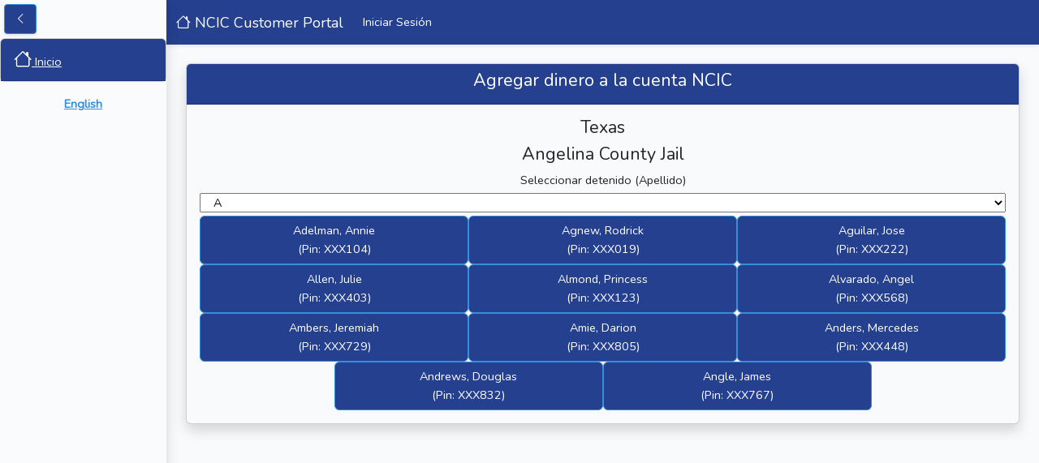

--- FILE ---
content_type: text/html; charset=UTF-8
request_url: https://cuenta.ncic.com/tx/angelina-county-jail/addfundsfacility
body_size: 23904
content:
<!DOCTYPE html>
<html lang="es">
<head>
    <meta charset="utf-8">
    <meta http-equiv="X-UA-Compatible" content="IE=edge">
    <meta name="viewport" content="width=device-width, initial-scale=1">
    <link rel="shortcut icon" href="/favicon.ico">
    <link rel="stylesheet" href="https://cdn.jsdelivr.net/npm/bootstrap-icons@1.9.1/font/bootstrap-icons.css">

    <!-- CSRF Token -->
    <meta name="csrf-token" content="pGYNgYJ7MBD8bFOg1od1cxcY5rN6qPuntubGdJ7g">
    
    <meta name="description" content="Add money to a NCIC Prepaid Collect Call Account to receive calls from Detainee from Angelina County Jail. Angelina County Jail is located at 2311 E LUFKIN AVE LUFKIN TX 75901-5129. Detainee Phone Account deposits available at select locations."> 
    
    <meta name="keywords" content="Angelina County Jail 2311 E LUFKIN AVELUFKIN TX 75901-5129 NCIC Calling Services,Detainee Calling,Detainee Phone,put money on phone for detainee,detainee calls from Jail,NCIC,NCIC Communications">
    
    
    <title>NCIC Customer Portal Angelina County Jail &gt; Detainee Phone Service | Collect Call &gt; NCIC Deposit</title>
    
    
    
    <meta property="og:title" content="NCIC Customer Portal">
    <meta property="og:url" content="https://cuenta.ncic.com/tx/angelina-county-jail/addfundsfacility">
    
    
    
    <script src="https://js.stripe.com/v3/"></script>
    

    <!-- Fonts -->
    

    <!-- Styles -->
    <link href="/css/app.css?id=15f4c3d774560830ff20d3bab3038d99" rel="stylesheet">
    </head>

<!-- Google tag (gtag.js) --> 
<script async src="https://www.googletagmanager.com/gtag/js?id=G-Y1S303VV0L"></script> 
<script> 
    window.dataLayer = window.dataLayer || []; 
    function gtag(){dataLayer.push(arguments);} 
    gtag('js', new Date()); 
    gtag('config', 'G-Y1S303VV0L'); 
</script>

<body>
    
        <div class="modal fade" id="paymentCreateModal" aria-hidden="true">
    <div class="modal-dialog" id="paymentCreateModalDialog" style="position: relative">
        <div class="modal-content">
            <div class="modal-header">
                    <div class="text-center col-12">
                        <h4 class="modal-title" id="accountConfirmation">Agregar fondos al número de teléfono.</h4>
                        
                    </div>
            </div>
            <div class="modal-body">
                    <div class="input-group flex-nowrap" role="group" aria-label="Payment Methods" id="paymethodRadio">
                        <input type="radio" class="btn-check" name="options" id="card" autocomplete="off" checked value="card">
                        <label class="btn btn-outline-secondary" for="card"><i class="bi bi-credit-card-fill"></i> Card</label>

                        

                        

                        <input type="radio" class="btn-check" name="options" id="googlePay" autocomplete="off" value="google">
                        <label class="btn btn-outline-secondary" for="googlePay"><i class="bi bi-google"></i> Google Pay</label>

                        <input type="radio" class="btn-check" name="options" id="applePay" autocomplete="off" value="apple">
                        <label class="btn btn-outline-secondary" for="applePay"><i class="bi bi-apple"></i> Apple Pay</label>
                    </div>
                    <div class="row" id="payAmountForm">
                        
                        <div class="form-group col-md-12 mb-2">
                            <label for="payAmount">Monto del pago: </label>
                            
                            <select class="form-control" id="payAmount">
                                <option value="10">$10</option>
                                <option value="15">$15</option>
                                <option value="20">$20</option>
                                <option value="25">$25</option>
                                <option value="50">$50</option>
                                <option value="100">$100</option>
                            </select>
                        </div>
                        
                    </div>
                <form class="needs-validation" id="createPaymentForm" novalidate>
                    <div class="container" id="exsistingMethod">
                                                    <label>No existen métodos de pago existentes:</label>
                                            </div>
                    <div class="form-group" id="newMethodGroup"
                                            hidden
                                        >
                        <label for="useNewMethod">Use New Method:</label>
                        <input type="checkbox" id="useNewMethod" onchange="showNewPayMethod()">
                    </div>
                    <div class="container" id="newPayMethod" style="display: none">
                        <hr>
                        <h5>Tarjeta de crédito:</h5>
                        <div class="row">
                            <div class="form-group col-md-8">
                                <label for="cardNum">Número de tarjeta: </label>
                                <input class="form-control" id="cardNum" onchange="setBrand()" maxlength="16" minlength="15" autocomplete="cc-number" required>
                                <div class="invalid-feedback">
                                    Please enter a valid card number.
                                </div>
                            </div>
                            <div class="form-group col-md-4">
                                <label for="cardBrand">Marca: </label>
                                <select class="form-control" id="cardBrand" disabled>
                                    <option value="3" title="Amex">American Express</option>
                                    <option value="4" title="Visa">Visa</option>
                                    <option value="5" title="MasterCard">MasterCard</option>
                                    <option value="6" title="Discover">Discover</option>
                                </select>
                            </div>
                        </div>
                        <div class="row">
                            <div class="form-group col-md-6 mb-1">
                                <label for="cardExp">Vencimiento: </label>
                                <input class="form-control" type="month" id="cardExp" autocomplete="cc=exp" required>
                                <div class="invalid-feedback">
                                    Por favor seleccione la fecha de vencimiento de la tarjeta.
                                </div>
                            </div>
                            <div class="form-group col-md-6">
                                <label for="cardCVV2">CVV2:
                                    <a href="#" data-bs-toggle="tooltip" title="Código de seguridad de tres o cuatro dígitos.">
                                        <i class="bi bi-info-circle"></i></a>
                                </label>
                                <input class="form-control" id="cardCVV2" autocomplete="cc-csc" required>
                                <div class="invalid-feedback">
                                    Ingrese el código de seguridad de 3 o 4 dígitos de la tarjeta.
                                </div>
                            </div>
                        </div>
                        <div class="row"
                        
                        >
                            <div class="form-group col-md-6">
                                <label for="cardSave">Recuerde esta información: </label>
                                <input type="checkbox" id="cardSave" 
                                                                >
                            </div>
                            <div class="form-group col-md-6">
                                <label for="cardDefault">¿Por defecto?</label>
                                <input type="checkbox" id="cardDefault" 
                                                                >
                            </div>
                        </div>
                    </div>
                </form>
                <form class="needs-validation" id="accountForm" novalidate>
                                        <hr style="margin-top: 0px;">
                    <div class="row">
                        <div class="form-group col-md-6">
                            <label for="cardFirstName">Nombre de pila: </label>
                            <input class="form-control" id="cardFirstName" value=""  autocomplete="given-name" required>
                            <div class="invalid-feedback">
                                Please provide your first name.
                            </div>
                        </div>
                        <div class="form-group col-md-6">
                            <label for="cardLastName">Apellido: </label>
                            <input class="form-control" id="cardLastName" value="" autocomplete="family-name" required>
                            <div class="invalid-feedback">
                                Please provide your last name.
                            </div>
                        </div>
                    </div>
                    <div class="form-group">
                        <label for="cardAddress1">Billing Address: </label>
                        <input class="form-control" id="cardAddress1" autocomplete="street-address" required>
                        <div class="invalid-feedback">
                            Please provide a valid billing address.
                        </div>
                    </div>
                    <div class="form-group">
                        
                        <input class="form-control" id="cardAddress2">
                    </div>
                    <div class="row">
                        <div class="form-group col-md-8">
                            <label for="cardCity">Ciudad: </label>
                            <input class="form-control" id="cardCity" required>
                            <div class="invalid-feedback">
                                Please provide a valid city.
                            </div>
                        </div>
                        <div class="form-group col-md-4">
                            <label for="cardState">Estado: </label>
                            <select class="form-control" id="cardState" autocomplete="address-level1" required>
                                                                    <option value="AL" title="AL"
                                                                                                                                                                    >
                                        Alabama (AL)
                                    </option>
                                                                    <option value="AK" title="AK"
                                                                                                                                                                    >
                                        Alaska (AK)
                                    </option>
                                                                    <option value="AZ" title="AZ"
                                                                                                                                                                    >
                                        Arizona (AZ)
                                    </option>
                                                                    <option value="AR" title="AR"
                                                                                                                                                                    >
                                        Arkansas (AR)
                                    </option>
                                                                    <option value="CA" title="CA"
                                                                                                                                                                    >
                                        California (CA)
                                    </option>
                                                                    <option value="CO" title="CO"
                                                                                                                                                                    >
                                        Colorado (CO)
                                    </option>
                                                                    <option value="CT" title="CT"
                                                                                                                                                                    >
                                        Connecticut (CT)
                                    </option>
                                                                    <option value="DE" title="DE"
                                                                                                                                                                    >
                                        Delaware (DE)
                                    </option>
                                                                    <option value="FL" title="FL"
                                                                                                                                                                    >
                                        Florida (FL)
                                    </option>
                                                                    <option value="GA" title="GA"
                                                                                                                                                                    >
                                        Georgia (GA)
                                    </option>
                                                                    <option value="HI" title="HI"
                                                                                                                                                                    >
                                        Hawaii (HI)
                                    </option>
                                                                    <option value="ID" title="ID"
                                                                                                                                                                    >
                                        Idaho (ID)
                                    </option>
                                                                    <option value="IL" title="IL"
                                                                                                                                                                    >
                                        Illinois (IL)
                                    </option>
                                                                    <option value="IN" title="IN"
                                                                                                                                                                    >
                                        Indiana (IN)
                                    </option>
                                                                    <option value="IA" title="IA"
                                                                                                                                                                    >
                                        Iowa (IA)
                                    </option>
                                                                    <option value="KS" title="KS"
                                                                                                                                                                    >
                                        Kansas (KS)
                                    </option>
                                                                    <option value="KY" title="KY"
                                                                                                                                                                    >
                                        Kentucky (KY)
                                    </option>
                                                                    <option value="LA" title="LA"
                                                                                                                                                                    >
                                        Louisiana (LA)
                                    </option>
                                                                    <option value="ME" title="ME"
                                                                                                                                                                    >
                                        Maine (ME)
                                    </option>
                                                                    <option value="MD" title="MD"
                                                                                                                                                                    >
                                        Maryland (MD)
                                    </option>
                                                                    <option value="MA" title="MA"
                                                                                                                                                                    >
                                        Massachusetts (MA)
                                    </option>
                                                                    <option value="MI" title="MI"
                                                                                                                                                                    >
                                        Michigan (MI)
                                    </option>
                                                                    <option value="MN" title="MN"
                                                                                                                                                                    >
                                        Minnesota (MN)
                                    </option>
                                                                    <option value="MS" title="MS"
                                                                                                                                                                    >
                                        Mississippi (MS)
                                    </option>
                                                                    <option value="MO" title="MO"
                                                                                                                                                                    >
                                        Missouri (MO)
                                    </option>
                                                                    <option value="MT" title="MT"
                                                                                                                                                                    >
                                        Montana (MT)
                                    </option>
                                                                    <option value="NE" title="NE"
                                                                                                                                                                    >
                                        Nebraska (NE)
                                    </option>
                                                                    <option value="NV" title="NV"
                                                                                                                                                                    >
                                        Nevada (NV)
                                    </option>
                                                                    <option value="NH" title="NH"
                                                                                                                                                                    >
                                        New Hampshire (NH)
                                    </option>
                                                                    <option value="NJ" title="NJ"
                                                                                                                                                                    >
                                        New Jersey (NJ)
                                    </option>
                                                                    <option value="NM" title="NM"
                                                                                                                                                                    >
                                        New Mexico (NM)
                                    </option>
                                                                    <option value="NY" title="NY"
                                                                                                                                                                    >
                                        New York (NY)
                                    </option>
                                                                    <option value="NC" title="NC"
                                                                                                                                                                    >
                                        North Carolina (NC)
                                    </option>
                                                                    <option value="ND" title="ND"
                                                                                                                                                                    >
                                        North Dakota (ND)
                                    </option>
                                                                    <option value="OH" title="OH"
                                                                                                                                                                    >
                                        Ohio (OH)
                                    </option>
                                                                    <option value="OK" title="OK"
                                                                                                                                                                    >
                                        Oklahoma (OK)
                                    </option>
                                                                    <option value="OR" title="OR"
                                                                                                                                                                    >
                                        Oregon (OR)
                                    </option>
                                                                    <option value="PA" title="PA"
                                                                                                                                                                    >
                                        Pennsylvania (PA)
                                    </option>
                                                                    <option value="PR" title="PR"
                                                                                                                                                                    >
                                        Puerto Rico (PR)
                                    </option>
                                                                    <option value="RI" title="RI"
                                                                                                                                                                    >
                                        Rhode Island (RI)
                                    </option>
                                                                    <option value="SC" title="SC"
                                                                                                                                                                    >
                                        South Carolina (SC)
                                    </option>
                                                                    <option value="SD" title="SD"
                                                                                                                                                                    >
                                        South Dakota (SD)
                                    </option>
                                                                    <option value="TN" title="TN"
                                                                                                                                                                    >
                                        Tennessee (TN)
                                    </option>
                                                                    <option value="TX" title="TX"
                                                                                                                                    selected
                                                                                                                            >
                                        Texas (TX)
                                    </option>
                                                                    <option value="UT" title="UT"
                                                                                                                                                                    >
                                        Utah (UT)
                                    </option>
                                                                    <option value="VT" title="VT"
                                                                                                                                                                    >
                                        Vermont (VT)
                                    </option>
                                                                    <option value="VA" title="VA"
                                                                                                                                                                    >
                                        Virginia (VA)
                                    </option>
                                                                    <option value="WA" title="WA"
                                                                                                                                                                    >
                                        Washington (WA)
                                    </option>
                                                                    <option value="WV" title="WV"
                                                                                                                                                                    >
                                        West Virginia (WV)
                                    </option>
                                                                    <option value="WI" title="WI"
                                                                                                                                                                    >
                                        Wisconsin (WI)
                                    </option>
                                                                    <option value="WY" title="WY"
                                                                                                                                                                    >
                                        Wyoming (WY)
                                    </option>
                                                            </select>
                            <div class="invalid-feedback">
                                Please provide a valid state.
                            </div>
                        </div>
                    </div>
                    <div class="row">
                        <div class="form-group col-md-8">
                            <label for="cardZip">Código Postal</label>
                            <input class="form-control" id="cardZip" autocomplete="postal-code" required>
                            <div class="invalid-feedback">
                                Proporcione un código postal válido.
                            </div>
                        </div>
                        <div class="form-group col-md-4">
                            <label for="cardCountry">País: </label>
                            <select class="form-control" id="cardCountry" onchange="loadStates()" autocomplete="country" required>
                                                                    <option value="AF" title="AF"
                                                                                                                                                                    >
                                        Afghanistan (AF)
                                    </option>
                                                                    <option value="AL" title="AL"
                                                                                                                                                                    >
                                        Albania (AL)
                                    </option>
                                                                    <option value="DZ" title="DZ"
                                                                                                                                                                    >
                                        Algeria (DZ)
                                    </option>
                                                                    <option value="AS" title="AS"
                                                                                                                                                                    >
                                        American Samoa (AS)
                                    </option>
                                                                    <option value="AD" title="AD"
                                                                                                                                                                    >
                                        Andorra (AD)
                                    </option>
                                                                    <option value="AO" title="AO"
                                                                                                                                                                    >
                                        Angola (AO)
                                    </option>
                                                                    <option value="AI" title="AI"
                                                                                                                                                                    >
                                        Anguilla (AI)
                                    </option>
                                                                    <option value="AQ" title="AQ"
                                                                                                                                                                    >
                                        Antarctica (AQ)
                                    </option>
                                                                    <option value="AG" title="AG"
                                                                                                                                                                    >
                                        Antigua and Barbuda (AG)
                                    </option>
                                                                    <option value="AR" title="AR"
                                                                                                                                                                    >
                                        Argentina (AR)
                                    </option>
                                                                    <option value="AM" title="AM"
                                                                                                                                                                    >
                                        Armenia (AM)
                                    </option>
                                                                    <option value="AW" title="AW"
                                                                                                                                                                    >
                                        Aruba (AW)
                                    </option>
                                                                    <option value="AU" title="AU"
                                                                                                                                                                    >
                                        Australia (AU)
                                    </option>
                                                                    <option value="AT" title="AT"
                                                                                                                                                                    >
                                        Austria (AT)
                                    </option>
                                                                    <option value="AZ" title="AZ"
                                                                                                                                                                    >
                                        Azerbaijan (AZ)
                                    </option>
                                                                    <option value="BS" title="BS"
                                                                                                                                                                    >
                                        Bahamas (BS)
                                    </option>
                                                                    <option value="BH" title="BH"
                                                                                                                                                                    >
                                        Bahrain (BH)
                                    </option>
                                                                    <option value="BD" title="BD"
                                                                                                                                                                    >
                                        Bangladesh (BD)
                                    </option>
                                                                    <option value="BB" title="BB"
                                                                                                                                                                    >
                                        Barbados (BB)
                                    </option>
                                                                    <option value="BY" title="BY"
                                                                                                                                                                    >
                                        Belarus (BY)
                                    </option>
                                                                    <option value="BE" title="BE"
                                                                                                                                                                    >
                                        Belgium (BE)
                                    </option>
                                                                    <option value="BZ" title="BZ"
                                                                                                                                                                    >
                                        Belize (BZ)
                                    </option>
                                                                    <option value="BJ" title="BJ"
                                                                                                                                                                    >
                                        Benin (BJ)
                                    </option>
                                                                    <option value="BM" title="BM"
                                                                                                                                                                    >
                                        Bermuda (BM)
                                    </option>
                                                                    <option value="BT" title="BT"
                                                                                                                                                                    >
                                        Bhutan (BT)
                                    </option>
                                                                    <option value="BO" title="BO"
                                                                                                                                                                    >
                                        Bolivia (BO)
                                    </option>
                                                                    <option value="BA" title="BA"
                                                                                                                                                                    >
                                        Bosnia and Herzegovina (BA)
                                    </option>
                                                                    <option value="BW" title="BW"
                                                                                                                                                                    >
                                        Botswana (BW)
                                    </option>
                                                                    <option value="BV" title="BV"
                                                                                                                                                                    >
                                        Bouvet Island (BV)
                                    </option>
                                                                    <option value="BR" title="BR"
                                                                                                                                                                    >
                                        Brazil (BR)
                                    </option>
                                                                    <option value="IO" title="IO"
                                                                                                                                                                    >
                                        British Indian Ocean Territory (IO)
                                    </option>
                                                                    <option value="BN" title="BN"
                                                                                                                                                                    >
                                        Brunei Darussalam (BN)
                                    </option>
                                                                    <option value="BG" title="BG"
                                                                                                                                                                    >
                                        Bulgaria (BG)
                                    </option>
                                                                    <option value="BF" title="BF"
                                                                                                                                                                    >
                                        Burkina Faso (BF)
                                    </option>
                                                                    <option value="BI" title="BI"
                                                                                                                                                                    >
                                        Burundi (BI)
                                    </option>
                                                                    <option value="KH" title="KH"
                                                                                                                                                                    >
                                        Cambodia (KH)
                                    </option>
                                                                    <option value="CM" title="CM"
                                                                                                                                                                    >
                                        Cameroon (CM)
                                    </option>
                                                                    <option value="CA" title="CA"
                                                                                                                                                                    >
                                        Canada (CA)
                                    </option>
                                                                    <option value="CV" title="CV"
                                                                                                                                                                    >
                                        Cape Verde (CV)
                                    </option>
                                                                    <option value="KY" title="KY"
                                                                                                                                                                    >
                                        Cayman Islands (KY)
                                    </option>
                                                                    <option value="CF" title="CF"
                                                                                                                                                                    >
                                        Central African Republic (CF)
                                    </option>
                                                                    <option value="TD" title="TD"
                                                                                                                                                                    >
                                        Chad (TD)
                                    </option>
                                                                    <option value="CL" title="CL"
                                                                                                                                                                    >
                                        Chile (CL)
                                    </option>
                                                                    <option value="CN" title="CN"
                                                                                                                                                                    >
                                        China (CN)
                                    </option>
                                                                    <option value="CX" title="CX"
                                                                                                                                                                    >
                                        Christmas Island (CX)
                                    </option>
                                                                    <option value="CC" title="CC"
                                                                                                                                                                    >
                                        Cocos (Keeling) Islands (CC)
                                    </option>
                                                                    <option value="CO" title="CO"
                                                                                                                                                                    >
                                        Colombia (CO)
                                    </option>
                                                                    <option value="KM" title="KM"
                                                                                                                                                                    >
                                        Comoros (KM)
                                    </option>
                                                                    <option value="CG" title="CG"
                                                                                                                                                                    >
                                        Congo (CG)
                                    </option>
                                                                    <option value="CD" title="CD"
                                                                                                                                                                    >
                                        Congo, the Democratic Republic of the (CD)
                                    </option>
                                                                    <option value="CK" title="CK"
                                                                                                                                                                    >
                                        Cook Islands (CK)
                                    </option>
                                                                    <option value="CR" title="CR"
                                                                                                                                                                    >
                                        Costa Rica (CR)
                                    </option>
                                                                    <option value="CI" title="CI"
                                                                                                                                                                    >
                                        Cote D&#039;Ivoire (CI)
                                    </option>
                                                                    <option value="HR" title="HR"
                                                                                                                                                                    >
                                        Croatia (HR)
                                    </option>
                                                                    <option value="CU" title="CU"
                                                                                                                                                                    >
                                        Cuba (CU)
                                    </option>
                                                                    <option value="CY" title="CY"
                                                                                                                                                                    >
                                        Cyprus (CY)
                                    </option>
                                                                    <option value="CZ" title="CZ"
                                                                                                                                                                    >
                                        Czech Republic (CZ)
                                    </option>
                                                                    <option value="DK" title="DK"
                                                                                                                                                                    >
                                        Denmark (DK)
                                    </option>
                                                                    <option value="DJ" title="DJ"
                                                                                                                                                                    >
                                        Djibouti (DJ)
                                    </option>
                                                                    <option value="DM" title="DM"
                                                                                                                                                                    >
                                        Dominica (DM)
                                    </option>
                                                                    <option value="DO" title="DO"
                                                                                                                                                                    >
                                        Dominican Republic (DO)
                                    </option>
                                                                    <option value="EC" title="EC"
                                                                                                                                                                    >
                                        Ecuador (EC)
                                    </option>
                                                                    <option value="EG" title="EG"
                                                                                                                                                                    >
                                        Egypt (EG)
                                    </option>
                                                                    <option value="SV" title="SV"
                                                                                                                                                                    >
                                        El Salvador (SV)
                                    </option>
                                                                    <option value="GQ" title="GQ"
                                                                                                                                                                    >
                                        Equatorial Guinea (GQ)
                                    </option>
                                                                    <option value="ER" title="ER"
                                                                                                                                                                    >
                                        Eritrea (ER)
                                    </option>
                                                                    <option value="EE" title="EE"
                                                                                                                                                                    >
                                        Estonia (EE)
                                    </option>
                                                                    <option value="ET" title="ET"
                                                                                                                                                                    >
                                        Ethiopia (ET)
                                    </option>
                                                                    <option value="FK" title="FK"
                                                                                                                                                                    >
                                        Falkland Islands (Malvinas) (FK)
                                    </option>
                                                                    <option value="FO" title="FO"
                                                                                                                                                                    >
                                        Faroe Islands (FO)
                                    </option>
                                                                    <option value="FJ" title="FJ"
                                                                                                                                                                    >
                                        Fiji (FJ)
                                    </option>
                                                                    <option value="FI" title="FI"
                                                                                                                                                                    >
                                        Finland (FI)
                                    </option>
                                                                    <option value="FR" title="FR"
                                                                                                                                                                    >
                                        France (FR)
                                    </option>
                                                                    <option value="GF" title="GF"
                                                                                                                                                                    >
                                        French Guiana (GF)
                                    </option>
                                                                    <option value="PF" title="PF"
                                                                                                                                                                    >
                                        French Polynesia (PF)
                                    </option>
                                                                    <option value="TF" title="TF"
                                                                                                                                                                    >
                                        French Southern Territories (TF)
                                    </option>
                                                                    <option value="GA" title="GA"
                                                                                                                                                                    >
                                        Gabon (GA)
                                    </option>
                                                                    <option value="GM" title="GM"
                                                                                                                                                                    >
                                        Gambia (GM)
                                    </option>
                                                                    <option value="GE" title="GE"
                                                                                                                                                                    >
                                        Georgia (GE)
                                    </option>
                                                                    <option value="DE" title="DE"
                                                                                                                                                                    >
                                        Germany (DE)
                                    </option>
                                                                    <option value="GH" title="GH"
                                                                                                                                                                    >
                                        Ghana (GH)
                                    </option>
                                                                    <option value="GI" title="GI"
                                                                                                                                                                    >
                                        Gibraltar (GI)
                                    </option>
                                                                    <option value="GR" title="GR"
                                                                                                                                                                    >
                                        Greece (GR)
                                    </option>
                                                                    <option value="GL" title="GL"
                                                                                                                                                                    >
                                        Greenland (GL)
                                    </option>
                                                                    <option value="GD" title="GD"
                                                                                                                                                                    >
                                        Grenada (GD)
                                    </option>
                                                                    <option value="GP" title="GP"
                                                                                                                                                                    >
                                        Guadeloupe (GP)
                                    </option>
                                                                    <option value="GU" title="GU"
                                                                                                                                                                    >
                                        Guam (GU)
                                    </option>
                                                                    <option value="GT" title="GT"
                                                                                                                                                                    >
                                        Guatemala (GT)
                                    </option>
                                                                    <option value="GN" title="GN"
                                                                                                                                                                    >
                                        Guinea (GN)
                                    </option>
                                                                    <option value="GW" title="GW"
                                                                                                                                                                    >
                                        Guinea-Bissau (GW)
                                    </option>
                                                                    <option value="GY" title="GY"
                                                                                                                                                                    >
                                        Guyana (GY)
                                    </option>
                                                                    <option value="HT" title="HT"
                                                                                                                                                                    >
                                        Haiti (HT)
                                    </option>
                                                                    <option value="HM" title="HM"
                                                                                                                                                                    >
                                        Heard Island and Mcdonald Islands (HM)
                                    </option>
                                                                    <option value="VA" title="VA"
                                                                                                                                                                    >
                                        Holy See (Vatican City State) (VA)
                                    </option>
                                                                    <option value="HN" title="HN"
                                                                                                                                                                    >
                                        Honduras (HN)
                                    </option>
                                                                    <option value="HK" title="HK"
                                                                                                                                                                    >
                                        Hong Kong (HK)
                                    </option>
                                                                    <option value="HU" title="HU"
                                                                                                                                                                    >
                                        Hungary (HU)
                                    </option>
                                                                    <option value="IS" title="IS"
                                                                                                                                                                    >
                                        Iceland (IS)
                                    </option>
                                                                    <option value="IN" title="IN"
                                                                                                                                                                    >
                                        India (IN)
                                    </option>
                                                                    <option value="ID" title="ID"
                                                                                                                                                                    >
                                        Indonesia (ID)
                                    </option>
                                                                    <option value="IR" title="IR"
                                                                                                                                                                    >
                                        Iran, Islamic Republic of (IR)
                                    </option>
                                                                    <option value="IQ" title="IQ"
                                                                                                                                                                    >
                                        Iraq (IQ)
                                    </option>
                                                                    <option value="IE" title="IE"
                                                                                                                                                                    >
                                        Ireland (IE)
                                    </option>
                                                                    <option value="IL" title="IL"
                                                                                                                                                                    >
                                        Israel (IL)
                                    </option>
                                                                    <option value="IT" title="IT"
                                                                                                                                                                    >
                                        Italy (IT)
                                    </option>
                                                                    <option value="JM" title="JM"
                                                                                                                                                                    >
                                        Jamaica (JM)
                                    </option>
                                                                    <option value="JP" title="JP"
                                                                                                                                                                    >
                                        Japan (JP)
                                    </option>
                                                                    <option value="JO" title="JO"
                                                                                                                                                                    >
                                        Jordan (JO)
                                    </option>
                                                                    <option value="KZ" title="KZ"
                                                                                                                                                                    >
                                        Kazakhstan (KZ)
                                    </option>
                                                                    <option value="KE" title="KE"
                                                                                                                                                                    >
                                        Kenya (KE)
                                    </option>
                                                                    <option value="KI" title="KI"
                                                                                                                                                                    >
                                        Kiribati (KI)
                                    </option>
                                                                    <option value="KP" title="KP"
                                                                                                                                                                    >
                                        Korea, Democratic People&#039;s Republic of (KP)
                                    </option>
                                                                    <option value="KR" title="KR"
                                                                                                                                                                    >
                                        Korea, Republic of (KR)
                                    </option>
                                                                    <option value="KW" title="KW"
                                                                                                                                                                    >
                                        Kuwait (KW)
                                    </option>
                                                                    <option value="KG" title="KG"
                                                                                                                                                                    >
                                        Kyrgyzstan (KG)
                                    </option>
                                                                    <option value="LA" title="LA"
                                                                                                                                                                    >
                                        Lao People&#039;s Democratic Republic (LA)
                                    </option>
                                                                    <option value="LV" title="LV"
                                                                                                                                                                    >
                                        Latvia (LV)
                                    </option>
                                                                    <option value="LB" title="LB"
                                                                                                                                                                    >
                                        Lebanon (LB)
                                    </option>
                                                                    <option value="LS" title="LS"
                                                                                                                                                                    >
                                        Lesotho (LS)
                                    </option>
                                                                    <option value="LR" title="LR"
                                                                                                                                                                    >
                                        Liberia (LR)
                                    </option>
                                                                    <option value="LY" title="LY"
                                                                                                                                                                    >
                                        Libyan Arab Jamahiriya (LY)
                                    </option>
                                                                    <option value="LI" title="LI"
                                                                                                                                                                    >
                                        Liechtenstein (LI)
                                    </option>
                                                                    <option value="LT" title="LT"
                                                                                                                                                                    >
                                        Lithuania (LT)
                                    </option>
                                                                    <option value="LU" title="LU"
                                                                                                                                                                    >
                                        Luxembourg (LU)
                                    </option>
                                                                    <option value="MO" title="MO"
                                                                                                                                                                    >
                                        Macao (MO)
                                    </option>
                                                                    <option value="MK" title="MK"
                                                                                                                                                                    >
                                        North Macedonia (MK)
                                    </option>
                                                                    <option value="MG" title="MG"
                                                                                                                                                                    >
                                        Madagascar (MG)
                                    </option>
                                                                    <option value="MW" title="MW"
                                                                                                                                                                    >
                                        Malawi (MW)
                                    </option>
                                                                    <option value="MY" title="MY"
                                                                                                                                                                    >
                                        Malaysia (MY)
                                    </option>
                                                                    <option value="MV" title="MV"
                                                                                                                                                                    >
                                        Maldives (MV)
                                    </option>
                                                                    <option value="ML" title="ML"
                                                                                                                                                                    >
                                        Mali (ML)
                                    </option>
                                                                    <option value="MT" title="MT"
                                                                                                                                                                    >
                                        Malta (MT)
                                    </option>
                                                                    <option value="MH" title="MH"
                                                                                                                                                                    >
                                        Marshall Islands (MH)
                                    </option>
                                                                    <option value="MQ" title="MQ"
                                                                                                                                                                    >
                                        Martinique (MQ)
                                    </option>
                                                                    <option value="MR" title="MR"
                                                                                                                                                                    >
                                        Mauritania (MR)
                                    </option>
                                                                    <option value="MU" title="MU"
                                                                                                                                                                    >
                                        Mauritius (MU)
                                    </option>
                                                                    <option value="YT" title="YT"
                                                                                                                                                                    >
                                        Mayotte (YT)
                                    </option>
                                                                    <option value="MX" title="MX"
                                                                                                                                                                    >
                                        Mexico (MX)
                                    </option>
                                                                    <option value="FM" title="FM"
                                                                                                                                                                    >
                                        Micronesia, Federated States of (FM)
                                    </option>
                                                                    <option value="MD" title="MD"
                                                                                                                                                                    >
                                        Moldova, Republic of (MD)
                                    </option>
                                                                    <option value="MC" title="MC"
                                                                                                                                                                    >
                                        Monaco (MC)
                                    </option>
                                                                    <option value="MN" title="MN"
                                                                                                                                                                    >
                                        Mongolia (MN)
                                    </option>
                                                                    <option value="MS" title="MS"
                                                                                                                                                                    >
                                        Montserrat (MS)
                                    </option>
                                                                    <option value="MA" title="MA"
                                                                                                                                                                    >
                                        Morocco (MA)
                                    </option>
                                                                    <option value="MZ" title="MZ"
                                                                                                                                                                    >
                                        Mozambique (MZ)
                                    </option>
                                                                    <option value="MM" title="MM"
                                                                                                                                                                    >
                                        Myanmar (MM)
                                    </option>
                                                                    <option value="NA" title="NA"
                                                                                                                                                                    >
                                        Namibia (NA)
                                    </option>
                                                                    <option value="NR" title="NR"
                                                                                                                                                                    >
                                        Nauru (NR)
                                    </option>
                                                                    <option value="NP" title="NP"
                                                                                                                                                                    >
                                        Nepal (NP)
                                    </option>
                                                                    <option value="NL" title="NL"
                                                                                                                                                                    >
                                        Netherlands (NL)
                                    </option>
                                                                    <option value="AN" title="AN"
                                                                                                                                                                    >
                                        Netherlands Antilles (AN)
                                    </option>
                                                                    <option value="NC" title="NC"
                                                                                                                                                                    >
                                        New Caledonia (NC)
                                    </option>
                                                                    <option value="NZ" title="NZ"
                                                                                                                                                                    >
                                        New Zealand (NZ)
                                    </option>
                                                                    <option value="NI" title="NI"
                                                                                                                                                                    >
                                        Nicaragua (NI)
                                    </option>
                                                                    <option value="NE" title="NE"
                                                                                                                                                                    >
                                        Niger (NE)
                                    </option>
                                                                    <option value="NG" title="NG"
                                                                                                                                                                    >
                                        Nigeria (NG)
                                    </option>
                                                                    <option value="NU" title="NU"
                                                                                                                                                                    >
                                        Niue (NU)
                                    </option>
                                                                    <option value="NF" title="NF"
                                                                                                                                                                    >
                                        Norfolk Island (NF)
                                    </option>
                                                                    <option value="MP" title="MP"
                                                                                                                                                                    >
                                        Northern Mariana Islands (MP)
                                    </option>
                                                                    <option value="NO" title="NO"
                                                                                                                                                                    >
                                        Norway (NO)
                                    </option>
                                                                    <option value="OM" title="OM"
                                                                                                                                                                    >
                                        Oman (OM)
                                    </option>
                                                                    <option value="PK" title="PK"
                                                                                                                                                                    >
                                        Pakistan (PK)
                                    </option>
                                                                    <option value="PW" title="PW"
                                                                                                                                                                    >
                                        Palau (PW)
                                    </option>
                                                                    <option value="PS" title="PS"
                                                                                                                                                                    >
                                        Palestinian Territory, Occupied (PS)
                                    </option>
                                                                    <option value="PA" title="PA"
                                                                                                                                                                    >
                                        Panama (PA)
                                    </option>
                                                                    <option value="PG" title="PG"
                                                                                                                                                                    >
                                        Papua New Guinea (PG)
                                    </option>
                                                                    <option value="PY" title="PY"
                                                                                                                                                                    >
                                        Paraguay (PY)
                                    </option>
                                                                    <option value="PE" title="PE"
                                                                                                                                                                    >
                                        Peru (PE)
                                    </option>
                                                                    <option value="PH" title="PH"
                                                                                                                                                                    >
                                        Philippines (PH)
                                    </option>
                                                                    <option value="PN" title="PN"
                                                                                                                                                                    >
                                        Pitcairn (PN)
                                    </option>
                                                                    <option value="PL" title="PL"
                                                                                                                                                                    >
                                        Poland (PL)
                                    </option>
                                                                    <option value="PT" title="PT"
                                                                                                                                                                    >
                                        Portugal (PT)
                                    </option>
                                                                    <option value="QA" title="QA"
                                                                                                                                                                    >
                                        Qatar (QA)
                                    </option>
                                                                    <option value="RE" title="RE"
                                                                                                                                                                    >
                                        Reunion (RE)
                                    </option>
                                                                    <option value="RO" title="RO"
                                                                                                                                                                    >
                                        Romania (RO)
                                    </option>
                                                                    <option value="RU" title="RU"
                                                                                                                                                                    >
                                        Russian Federation (RU)
                                    </option>
                                                                    <option value="RW" title="RW"
                                                                                                                                                                    >
                                        Rwanda (RW)
                                    </option>
                                                                    <option value="SH" title="SH"
                                                                                                                                                                    >
                                        Saint Helena (SH)
                                    </option>
                                                                    <option value="KN" title="KN"
                                                                                                                                                                    >
                                        Saint Kitts and Nevis (KN)
                                    </option>
                                                                    <option value="LC" title="LC"
                                                                                                                                                                    >
                                        Saint Lucia (LC)
                                    </option>
                                                                    <option value="PM" title="PM"
                                                                                                                                                                    >
                                        Saint Pierre and Miquelon (PM)
                                    </option>
                                                                    <option value="VC" title="VC"
                                                                                                                                                                    >
                                        Saint Vincent and the Grenadines (VC)
                                    </option>
                                                                    <option value="WS" title="WS"
                                                                                                                                                                    >
                                        Samoa (WS)
                                    </option>
                                                                    <option value="SM" title="SM"
                                                                                                                                                                    >
                                        San Marino (SM)
                                    </option>
                                                                    <option value="ST" title="ST"
                                                                                                                                                                    >
                                        Sao Tome and Principe (ST)
                                    </option>
                                                                    <option value="SA" title="SA"
                                                                                                                                                                    >
                                        Saudi Arabia (SA)
                                    </option>
                                                                    <option value="SN" title="SN"
                                                                                                                                                                    >
                                        Senegal (SN)
                                    </option>
                                                                    <option value="RS" title="RS"
                                                                                                                                                                    >
                                        Serbia (RS)
                                    </option>
                                                                    <option value="SC" title="SC"
                                                                                                                                                                    >
                                        Seychelles (SC)
                                    </option>
                                                                    <option value="SL" title="SL"
                                                                                                                                                                    >
                                        Sierra Leone (SL)
                                    </option>
                                                                    <option value="SG" title="SG"
                                                                                                                                                                    >
                                        Singapore (SG)
                                    </option>
                                                                    <option value="SK" title="SK"
                                                                                                                                                                    >
                                        Slovakia (SK)
                                    </option>
                                                                    <option value="SI" title="SI"
                                                                                                                                                                    >
                                        Slovenia (SI)
                                    </option>
                                                                    <option value="SB" title="SB"
                                                                                                                                                                    >
                                        Solomon Islands (SB)
                                    </option>
                                                                    <option value="SO" title="SO"
                                                                                                                                                                    >
                                        Somalia (SO)
                                    </option>
                                                                    <option value="ZA" title="ZA"
                                                                                                                                                                    >
                                        South Africa (ZA)
                                    </option>
                                                                    <option value="GS" title="GS"
                                                                                                                                                                    >
                                        South Georgia and the South Sandwich Islands (GS)
                                    </option>
                                                                    <option value="ES" title="ES"
                                                                                                                                                                    >
                                        Spain (ES)
                                    </option>
                                                                    <option value="LK" title="LK"
                                                                                                                                                                    >
                                        Sri Lanka (LK)
                                    </option>
                                                                    <option value="SD" title="SD"
                                                                                                                                                                    >
                                        Sudan (SD)
                                    </option>
                                                                    <option value="SR" title="SR"
                                                                                                                                                                    >
                                        Suriname (SR)
                                    </option>
                                                                    <option value="SJ" title="SJ"
                                                                                                                                                                    >
                                        Svalbard and Jan Mayen (SJ)
                                    </option>
                                                                    <option value="SZ" title="SZ"
                                                                                                                                                                    >
                                        Swaziland (SZ)
                                    </option>
                                                                    <option value="SE" title="SE"
                                                                                                                                                                    >
                                        Sweden (SE)
                                    </option>
                                                                    <option value="CH" title="CH"
                                                                                                                                                                    >
                                        Switzerland (CH)
                                    </option>
                                                                    <option value="SY" title="SY"
                                                                                                                                                                    >
                                        Syrian Arab Republic (SY)
                                    </option>
                                                                    <option value="TW" title="TW"
                                                                                                                                                                    >
                                        Taiwan, Province of China (TW)
                                    </option>
                                                                    <option value="TJ" title="TJ"
                                                                                                                                                                    >
                                        Tajikistan (TJ)
                                    </option>
                                                                    <option value="TZ" title="TZ"
                                                                                                                                                                    >
                                        Tanzania, United Republic of (TZ)
                                    </option>
                                                                    <option value="TH" title="TH"
                                                                                                                                                                    >
                                        Thailand (TH)
                                    </option>
                                                                    <option value="TL" title="TL"
                                                                                                                                                                    >
                                        Timor-Leste (TL)
                                    </option>
                                                                    <option value="TG" title="TG"
                                                                                                                                                                    >
                                        Togo (TG)
                                    </option>
                                                                    <option value="TK" title="TK"
                                                                                                                                                                    >
                                        Tokelau (TK)
                                    </option>
                                                                    <option value="TO" title="TO"
                                                                                                                                                                    >
                                        Tonga (TO)
                                    </option>
                                                                    <option value="TT" title="TT"
                                                                                                                                                                    >
                                        Trinidad and Tobago (TT)
                                    </option>
                                                                    <option value="TN" title="TN"
                                                                                                                                                                    >
                                        Tunisia (TN)
                                    </option>
                                                                    <option value="TR" title="TR"
                                                                                                                                                                    >
                                        Turkey (TR)
                                    </option>
                                                                    <option value="TM" title="TM"
                                                                                                                                                                    >
                                        Turkmenistan (TM)
                                    </option>
                                                                    <option value="TC" title="TC"
                                                                                                                                                                    >
                                        Turks and Caicos Islands (TC)
                                    </option>
                                                                    <option value="TV" title="TV"
                                                                                                                                                                    >
                                        Tuvalu (TV)
                                    </option>
                                                                    <option value="UG" title="UG"
                                                                                                                                                                    >
                                        Uganda (UG)
                                    </option>
                                                                    <option value="UA" title="UA"
                                                                                                                                                                    >
                                        Ukraine (UA)
                                    </option>
                                                                    <option value="AE" title="AE"
                                                                                                                                                                    >
                                        United Arab Emirates (AE)
                                    </option>
                                                                    <option value="GB" title="GB"
                                                                                                                                                                    >
                                        United Kingdom (GB)
                                    </option>
                                                                    <option value="US" title="US"
                                                                                                                                    selected
                                                                                                                            >
                                        United States (US)
                                    </option>
                                                                    <option value="UM" title="UM"
                                                                                                                                                                    >
                                        United States Minor Outlying Islands (UM)
                                    </option>
                                                                    <option value="UY" title="UY"
                                                                                                                                                                    >
                                        Uruguay (UY)
                                    </option>
                                                                    <option value="UZ" title="UZ"
                                                                                                                                                                    >
                                        Uzbekistan (UZ)
                                    </option>
                                                                    <option value="VU" title="VU"
                                                                                                                                                                    >
                                        Vanuatu (VU)
                                    </option>
                                                                    <option value="VE" title="VE"
                                                                                                                                                                    >
                                        Venezuela (VE)
                                    </option>
                                                                    <option value="VN" title="VN"
                                                                                                                                                                    >
                                        Viet Nam (VN)
                                    </option>
                                                                    <option value="VG" title="VG"
                                                                                                                                                                    >
                                        Virgin Islands, British (VG)
                                    </option>
                                                                    <option value="VI" title="VI"
                                                                                                                                                                    >
                                        Virgin Islands, U.s. (VI)
                                    </option>
                                                                    <option value="WF" title="WF"
                                                                                                                                                                    >
                                        Wallis and Futuna (WF)
                                    </option>
                                                                    <option value="EH" title="EH"
                                                                                                                                                                    >
                                        Western Sahara (EH)
                                    </option>
                                                                    <option value="YE" title="YE"
                                                                                                                                                                    >
                                        Yemen (YE)
                                    </option>
                                                                    <option value="ZM" title="ZM"
                                                                                                                                                                    >
                                        Zambia (ZM)
                                    </option>
                                                                    <option value="ZW" title="ZW"
                                                                                                                                                                    >
                                        Zimbabwe (ZW)
                                    </option>
                                                                    <option value="ME" title="ME"
                                                                                                                                                                    >
                                        Montenegro (ME)
                                    </option>
                                                                    <option value="XK" title="XK"
                                                                                                                                                                    >
                                        Kosovo (XK)
                                    </option>
                                                                    <option value="AX" title="AX"
                                                                                                                                                                    >
                                        Aland Islands (AX)
                                    </option>
                                                                    <option value="BQ" title="BQ"
                                                                                                                                                                    >
                                        Bonaire, Sint Eustatius and Saba (BQ)
                                    </option>
                                                                    <option value="CW" title="CW"
                                                                                                                                                                    >
                                        Curacao (CW)
                                    </option>
                                                                    <option value="GG" title="GG"
                                                                                                                                                                    >
                                        Guernsey (GG)
                                    </option>
                                                                    <option value="IM" title="IM"
                                                                                                                                                                    >
                                        Isle of Man (IM)
                                    </option>
                                                                    <option value="JE" title="JE"
                                                                                                                                                                    >
                                        Jersey (JE)
                                    </option>
                                                                    <option value="BL" title="BL"
                                                                                                                                                                    >
                                        Saint Barthelemy (BL)
                                    </option>
                                                                    <option value="MF" title="MF"
                                                                                                                                                                    >
                                        Saint Martin (MF)
                                    </option>
                                                                    <option value="SX" title="SX"
                                                                                                                                                                    >
                                        Sint Maarten (SX)
                                    </option>
                                                                    <option value="SS" title="SS"
                                                                                                                                                                    >
                                        South Sudan (SS)
                                    </option>
                                                            </select>
                            <div class="invalid-feedback">
                                Proporcione un país válido.
                            </div>
                        </div>
                    </div>
                </form>
                    <br>
                    <div class="border border-primary p-1">
                        
                        <div class="form-group row mb-1">
                            <label class="col-sm-7 col-form-label col-form-label-lg" for="webFee">Honorarios: </label>
                            <div class="col-sm-4">
                                <input class="form-control" id="webFee" disabled value="$0.00">
                            </div>
                        </div>
                        <div class="form-group row mb-1">
                            <label class="col-sm-7 col-form-label col-form-label-lg">Impuestos estimados sobre tarifas: (Ingrese la dirección) </label>
                            
                            <div class="col-sm-4">
                                <input class="form-control" id="showTaxes" disabled value="$0.00">
                            </div>
                        </div>
                        <div class="form-group row mb-1">
                            <label class="col-sm-7 col-form-label col-form-label-lg">Disponible para llamadas:</label>
                            <div class="col-sm-4">
                                <input class="form-control" id="showAvailable" disabled value="$0.00">
                            </div>
                        </div>
                    </div>
                    
                <!-- Display an EMBEDDED stripe payment form -->
                <div id="checkout"></div>
                    <hr>
                    <button type="button" class="btn btn-success" id="confirmPaymentBtn">Process Card</button>
                    <button type="submit" class="btn btn-success" id="stripeBtn" style="display: none">Stripe Checkout</button>
                    <button type="button" class="btn btn-danger" id="cancelPaymentBtn">Cancelar</button>
                    <button type="button" class="btn btn-danger" id="cancelStripeBtn" style="display: none">Cancelar</button>
                
            </div>
        </div>
    </div>
</div>

        
        <div class="modal fade" id="ticketModal" aria-hidden="true">
    <div class="modal-dialog" style="min-width: 400px">
        <div class="modal-content">
            <div class="modal-header">
                <h4 class="modal-title" id="modelHeading">Enviar ticket de soporte</h4>
            </div>
            <div class="modal-body">
                <form id="createTicketForm">
                    <div class="row">
                        <div class="form-group col-md-12">
                            <label for="ticketSubject">Asunto del ticket:: </label>
                            <input class="form-control" id="ticketSubject">
                        </div>
                    </div>
                    <div class="row">
                        <div class="form-group col-md-12">
                            <label for="ticketContent">Asunto: </label>
                            <textarea class="form-control" id="ticketContent" rows="8"></textarea>
                        </div>
                    </div>
                    <hr>
                    <button type="button" class="btn btn-success" id="confirmTicketBtn">Crear Ticket</button>
                    <button type="button" class="btn btn-danger" id="cancelTicketBtn">Cancelar</button>
                </form>
            </div>
        </div>
    </div>
</div>

        <div class="modal fade" id="refundModal" aria-hidden="true">
    <div class="modal-dialog" style="min-width: 400px">
        <div class="modal-content">
            <div class="modal-header">
                <h4 class="modal-title" id="modelHeading">Request Remaining Balance Refund</h4>
            </div>
            <div class="modal-body">
                <form id="refundForm">
                    <div class="form-row">
                        <div class="form-group col-md-12">
                            <label for="refundReason">Reason: </label>
                            <select class="form-control" id="refundReason">
                                <option value="close">Finished using account</option>
                                <option value="accidental funding">Accidentally funded account</option>
                                <option value="other">Other</option>
                            </select>
                        </div>
                    </div>
                    <div class="row">
                        <div class="form-group col-md-12">
                            <label for="refundLast4">Last 4 of Card used to fund Account: </label>
                            <input type="text" class="form-control" id="refundLast4">
                        </div>
                    </div>
                    <hr>
                    <button type="button" class="btn btn-success" id="confirmRefundBtn">Proccess Refund</button>
                    <button type="button" class="btn btn-danger" id="cancelRefundBtn">Cancelar</button>
                </form>
            </div>
        </div>
    </div>
</div>

    
    
    <div class="sidebar sidenav shadow" id="navigation">
    <nav id="sidebar-nav" class="admin-nav">
        <div class="row">
            <div class="col-12">
                
                <a class="closeNav shadow-sm float-right btn btn-primary" type="button" onclick="sidebar_close()">
                    <i class="bi bi-chevron-left" style="color: white"></i>
                </a>
            </div>
            <div class="accordion col-12" id="accordionExample">
                <ul class="menu card"><li><a href="/home" class="menu card-header"> <i class="bi bi-house" style="font-size: 1.4rem"></i> Inicio</a><ul></ul></li></ul>
                
                
                
                
                
                        </div>
        </div>
        <div class="d-flex justify-content-center pt-8 sm:justify-start sm:pt-0 mt-3 fw-bold">
                                                <a class="ml-1 underline ml-2 mr-2" href="https://cuenta.ncic.com/language/en">
                        <span>English</span>
                    </a>
                                                                
                                    </div>
    </nav>
</div>

    
    
    <div class="container-fluid main" id="main">
    
        <header class="row">
            <nav class="navbar navbar-expand-md navbar-light navbar-laravel shadow-sm">
     
     <button class="openNav" id="openNav" type="button" onclick="sidebar_open()">
        <i class="bi bi-list-ul" style="color: white;"></i>
    </button>
    <div class="container">
        <a class="navbar-brand" href="https://cuenta.ncic.com/home">
            <i class="bi bi-house"></i>
            NCIC Customer Portal
        </a>

        <button class="navbar-toggler" type="button" data-bs-toggle="collapse" data-bs-target="#navbarSupportedContent" aria-controls="navbarSupportedContent" aria-expanded="false" aria-label="Toggle navigation">
            <i class="bi bi-chevron-double-down" style="color: white"></i>
        </button>

        <div class="collapse navbar-collapse" id="navbarSupportedContent">
            <!-- Left Side Of Navbar -->
            <ul class="navbar-nav mr-auto">
            </ul>

            <!-- Right Side Of Navbar -->
            <ul class="navbar-nav ml-auto">
            <li class="nav-item dropdown">

                <!-- Authentication Links -->
                                    <li class="nav-item">
                        <a class="nav-link" href="https://cuenta.ncic.com/login">Iniciar Sesión</a>
                    </li>
                            </li>
            </ul>
        </div>
    </div>
</nav>
        </header>
            <div id="content" class="mainbody">
                <div class="thecontent">
                    

<br>
<div class="container">
    <div class="justify-content-center">
        <div class="card shadow">
            <div class="card-header text-center" style="background-color: #25408f; color: white">
                
                    <h4>Agregar dinero a la cuenta NCIC</h4>
                
            </div>
            <div class="card-body text-center" id="addMoneyAccountSearch">
                                    
                                                                                <div class="row justify-content-center text-center">
                        <div class="row justify-content-center col-12">
                            <h4>
                                                                    Texas
                                                            </h4>
                        </div>
                        <div class="row justify-content-center col-12">
                            <h4>Angelina County Jail</h4>
                            <input hidden id="facilityID" value="3">
                        </div>
                                                    <div class="row justify-content-center col-md-12">
                                <label for="firstLetterInmate">Seleccionar detenido (Apellido)</label>
                                    <select id="firstLetterInmate" class="m-1">
                                                                                    <option value="A">A</option>
                                                                                    <option value="B">B</option>
                                                                                    <option value="C">C</option>
                                                                                    <option value="D">D</option>
                                                                                    <option value="E">E</option>
                                                                                    <option value="F">F</option>
                                                                                    <option value="G">G</option>
                                                                                    <option value="H">H</option>
                                                                                    <option value="I">I</option>
                                                                                    <option value="J">J</option>
                                                                                    <option value="K">K</option>
                                                                                    <option value="L">L</option>
                                                                                    <option value="M">M</option>
                                                                                    <option value="N">N</option>
                                                                                    <option value="O">O</option>
                                                                                    <option value="P">P</option>
                                                                                    <option value="R">R</option>
                                                                                    <option value="S">S</option>
                                                                                    <option value="T">T</option>
                                                                                    <option value="U">U</option>
                                                                                    <option value="V">V</option>
                                                                                    <option value="W">W</option>
                                                                                    <option value="Z">Z</option>
                                                                            </select>
                            </div>
                            <div class="row justify-content-center col-md-12" id="inmates">
                                                                
                                
                                <a class="btn btn-primary col-md-4 col-6 text-nowrap" href="/addfunds/TX/angelina-county-jail/50000000012455165"
                                    data-bs-toggle="tooltip" title="">
                                    Adelman, Annie
                                    <br>
                                    (Pin: XXX104)
                                </a>
                                                                
                                
                                <a class="btn btn-primary col-md-4 col-6 text-nowrap" href="/addfunds/TX/angelina-county-jail/50000000005241792"
                                    data-bs-toggle="tooltip" title="">
                                    Agnew, Rodrick
                                    <br>
                                    (Pin: XXX019)
                                </a>
                                                                
                                
                                <a class="btn btn-primary col-md-4 col-6 text-nowrap" href="/addfunds/TX/angelina-county-jail/50000000012519286"
                                    data-bs-toggle="tooltip" title="">
                                    Aguilar, Jose
                                    <br>
                                    (Pin: XXX222)
                                </a>
                                                                
                                
                                <a class="btn btn-primary col-md-4 col-6 text-nowrap" href="/addfunds/TX/angelina-county-jail/1497998"
                                    data-bs-toggle="tooltip" title="">
                                    Allen, Julie
                                    <br>
                                    (Pin: XXX403)
                                </a>
                                                                
                                
                                <a class="btn btn-primary col-md-4 col-6 text-nowrap" href="/addfunds/TX/angelina-county-jail/10000000001232544"
                                    data-bs-toggle="tooltip" title="">
                                    Almond, Princess
                                    <br>
                                    (Pin: XXX123)
                                </a>
                                                                
                                
                                <a class="btn btn-primary col-md-4 col-6 text-nowrap" href="/addfunds/TX/angelina-county-jail/50000000012679456"
                                    data-bs-toggle="tooltip" title="">
                                    Alvarado, Angel
                                    <br>
                                    (Pin: XXX568)
                                </a>
                                                                
                                
                                <a class="btn btn-primary col-md-4 col-6 text-nowrap" href="/addfunds/TX/angelina-county-jail/50000000012240647"
                                    data-bs-toggle="tooltip" title="">
                                    Ambers, Jeremiah
                                    <br>
                                    (Pin: XXX729)
                                </a>
                                                                
                                
                                <a class="btn btn-primary col-md-4 col-6 text-nowrap" href="/addfunds/TX/angelina-county-jail/10000000000211378"
                                    data-bs-toggle="tooltip" title="">
                                    Amie, Darion
                                    <br>
                                    (Pin: XXX805)
                                </a>
                                                                
                                
                                <a class="btn btn-primary col-md-4 col-6 text-nowrap" href="/addfunds/TX/angelina-county-jail/50000000010408952"
                                    data-bs-toggle="tooltip" title="">
                                    Anders, Mercedes
                                    <br>
                                    (Pin: XXX448)
                                </a>
                                                                
                                
                                <a class="btn btn-primary col-md-4 col-6 text-nowrap" href="/addfunds/TX/angelina-county-jail/10000000000663376"
                                    data-bs-toggle="tooltip" title="">
                                    Andrews, Douglas
                                    <br>
                                    (Pin: XXX832)
                                </a>
                                                                
                                
                                <a class="btn btn-primary col-md-4 col-6 text-nowrap" href="/addfunds/TX/angelina-county-jail/50000000011619606"
                                    data-bs-toggle="tooltip" title="">
                                    Angle, James
                                    <br>
                                    (Pin: XXX767)
                                </a>
                                                        </div>
                                            </div>
                            </div>
        </div>
    </div>
</div>
                </div>
            </div>
    
        <div id="login" class="col-md-12">
            
            <div class="thelogin">
                
                <br>
                                
            </div>
        </div>
    
    </div>

    
     <script src="/js/app.js?id=e0e55defa04ca5b4aadc8c839bdd8720"></script>
     <script src="https://cuenta.ncic.com/vendor/datatables/buttons.server-side.js"></script>
     <script src="https://cuenta.ncic.com/vendor/datatables/dataTables.rowGroup.min.js"></script>
     <script src="https://cuenta.ncic.com/js/ajaxify.min.js"></script>
     <script src="https://cuenta.ncic.com/js/bootstrap-select.js"></script>

        <script type="text/javascript">
            $(document).ready(function(){
                
                $('[data-bs-toggle="tooltip"]').tooltip();

                $.ajaxSetup({
                        headers: {
                            'X-CSRF-TOKEN': $('meta[name="csrf-token"]').attr('content')
                        }
                });
            });

        </script>
                    <script>
        $(document).ready(function() { 
            // if firstletterinmate not hidden, load inmates
            $('#firstLetterFacility').val('A');
            $('#firstLetterInmate').val('A');
        });

        $.ajaxSetup({
                    headers: {
                        'X-CSRF-TOKEN': $('meta[name="csrf-token"]').attr('content')
                    }
        });

        // proceed btn action
        $('#proceed').on('click', function(e) {
            e.preventDefault();
            createPayment();
        });

        // show facilities by first letter
        $('#firstLetterFacility').on('change', function() {
            //ajax call to replace facility links
            var state = $('#state').val();
            var letter = $('#firstLetterFacility').val();

            $.ajax({ 
                data: {filter:letter, state:state},
                url: window.location.origin + '/addfunds/area/filter',
                    type: "GET",
                    success: function (data) {
                        $('#facilities').empty();
                        var facilities = data.facilities;
                        facilities.forEach(element => {
                            var a = document.createElement('a');
                            a.classList.add("btn", "btn-primary", "col-md-4", "col-6", "mb-1");
                            a.href = "/addfunds/" + element.state + "/" + element.slug;
                            a.innerHTML = element.facilityname;
                            if(element.internaltooltip) {
                                a.setAttribute("data-bs-toggle", "tooltip");
                                a.title= element.internaltooltip;
                            }
                            $('#facilities').append(a);
                        });
                        
                        $('[data-bs-toggle="tooltip"]').tooltip();
                    },
                    error: function (data) {
                        console.log('Error:', data);
                    }
            });
        });

        // show inmates by first letter
        $('#firstLetterInmate').on('change', function() {
            //ajax call to replace facility links
            var facility = $('#facilityID').val();
            var letter = $('#firstLetterInmate').val();

            $.ajax({ 
                data: {filter:letter, facility:facility},
                url: window.location.origin + '/addfunds/detainee/filter',
                    type: "GET",
                    success: function (data) {
                        $('#inmates').empty();
                        var inmates = data.inmates;
                        var location = data.location;
                        var facility = data.facility;
                        // console.log(location);
                        // console.log(facility);
                        inmates.forEach(element => {
                            var a = document.createElement('a');
                            a.classList.add("btn", "btn-primary", "col-md-4", "col-6", "mb-1");
                            //a.href = "/addfunds/"+ location.iso2 + "/" + facility.slug + "/" + element.id;
                            a.href = "/addfunds/"+ facility.state + "/" + facility.slug + "/" + element.id;
                            if(element.pin === null) {
                                a.innerHTML = element.lastname + ', ' + element.firstname + '<br>' + '(Pin: )';
                            } else {
                                a.innerHTML = element.lastname + ', ' + element.firstname + '<br>' + '(Pin: '+ element.pin + ' )';
                            }
                            if(element.internaltooltip) {
                                a.setAttribute("data-bs-toggle", "tooltip");
                                a.title= element.internaltooltip;
                            }
                            $('#inmates').append(a);
                        });
                        $('[data-bs-toggle="tooltip"]').tooltip();
                    },
                    error: function (data) {
                        console.log('Error:', data);
                    }
            });
        });
        
        $('#proceed1').click(function(e){
            e.preventDefault();
            //TODO go to state, country or phone number account
            // window.location = '/addfunds/' + $('#selectState').val();
            // window.location = '/addfunds?state=' + $('#proceed1').val();
        })

        $('#browseAll').click(function(e){
            e.preventDefault();
            window.location = '/addfunds/all';
        })

        $('#selectState').change(function() {
            window.location = '/addfunds/' + $('#selectState').val();
        })    
    </script>
<script>

    // $(document).ready(function(){
    //     //Broken on this site for some reason, works on other
    //     // $('#cardCountry').selectpicker();
    //     // $('#cardState').selectpicker();

    //     $.ajaxSetup({
    //             headers: {
    //                 'X-CSRF-TOKEN': $('meta[name="csrf-token"]').attr('content')
    //             }
    //     });
    // });

    function setBrand() {
        var cardFirstNum =Number(($('#cardNum').val()).charAt(0));
        $('#cardBrand').val(cardFirstNum);
    }

    function showNewPayMethod() {
        if($('#useNewMethod').prop('checked')) {
            $('#newPayMethod').show();
            $('#exsistingMethod').hide();
            // $('#paymethod').prop('disabled', true);
        } else {
            $('#newPayMethod').hide();
            $('#exsistingMethod').show();
            // $('#paymethod').prop('disabled', false);
        }
    }

    function confirmCreditCardPayment() {
        // var endpoint = $('#customerPhoneNumber').val();
        var phone = $('#customerPhoneNumber').val();
        var accountPhone = 0;
        if(!phone) {
            phone = accountPhone;
        }
        var inmate = $('#inmateid').val();
        var account = '';
        var amount = $('#payAmount').val();
        var type = 1;
        var custnum = $('#custNum').val();
        var cvv = $('#currentCardCVV2').val();
        // if(!cvv){
        //     cvv = $('#cardCVV2').val();
        // }

        if($('#inmateAccount').prop('checked') == true) {
            //add to inmate's account
            account = 'inmate';
        } else {
            //else because a customer logged in won't have these options so above auto fails and defaults to customer
            //add funds to phone numbers account
            account = 'customer';
        }

        if($('#useNewMethod').prop('checked')) {
            var cardnum = $('#cardNum').val();
            var cardexp = $('#cardExp').val();
            var firstname = $('#cardFirstName').val();
            var lastname = $('#cardLastName').val();
            var address1 = $('#cardAddress1').val();
            var address2 = $('#cardAddress2').val();
            var city = $('#cardCity').val();
            var state = $('#cardState').val();
            var zip = $('#cardZip').val();
            var country = $('#cardCountry').val();
            var save = $('#cardSave').prop('checked');
            var carddefault = $('#cardDefault').prop('checked');
            cvv = $('#cardCVV2').val();
            chargeCreditCard(account, phone, inmate, amount, type, custnum, cvv, cardnum, cardexp, firstname, lastname, address1, 
                        address2, city, state, zip, country, save, carddefault);
        } else {
            var methodid = $('#paymethod').val();
            chargePaymentProfile(account, phone, inmate, amount, type, custnum, cvv, methodid);
        }    
    }

    function chargePaymentProfile(account, phone, inmate, amount, paytype, custnum, cvv, methodid) {
        $.ajax({
            url: window.location.origin + '/accounts/customer/payment', 
            data: {account: account, phone: phone, inmate: inmate, amount: amount, paytype: paytype, custnum: custnum, methodid: methodid, cvv: cvv},
            method:'POST',
            success:function(data)
            {
                if(data.success == false){
                    alert(data.message);
                    return;
                }
                $('#paymentCreateModal').trigger('reset');
                $('#paymentCreateModal').modal('hide');
                // load_table(); //reload customer_component or the specific default card fields?
                //pop-up message last 4 charged X amount? or current balance?
            },
            error:function(data){
                alert("Error: " + data.responseJSON);
            }
        });
    }

    function chargeCreditCard(account, phone, inmate, amount, paytype, custnum, cvv, cardnum, cardexp, firstname, lastname, address1, 
                        address2, city, state, zip, country, save, carddefault) {
        $.ajax({
            url: window.location.origin + '/accounts/customer/payment', 
            data: {account: account, phone: phone, inmate: inmate, amount: amount, paytype: paytype, custnum: custnum, cvv: cvv, 
                cardnum: cardnum, cardexp: cardexp, firstname: firstname, lastname: lastname, 
                address1: address1, address2: address2, city: city, state: state, zip: zip,
                country: country, cardsave: save, carddefault: carddefault},
            type:'POST',
            success:function(data)
            {
                $('#paymentCreateModal').trigger('reset');
                $('#paymentCreateModal').modal('hide');

                if(data.newlogin === 'true'){
                    window.location = window.location.origin + '/register?custnum=' + data.custnum;
                } else {
                    alert("Payment Successful");
                    window.location.reload();
                }

                // load_table();
            },
            error:function(data){
                alert("Error: " + data.responseJSON);
            }
        });
    }

    
function showStripeForm() {
    var phone = $('#customerPhoneNumber').val();
    var accountPhone = 0;
    if(!phone) {
        phone = accountPhone;
    }
    var inmate = null;
    if($('#inmateid').length){
        inmate = $('#inmateid').val();
    }
    var amount = $('#payAmount').val();
    var custnum = 0;
    var account = 'customer';
    if($('#inmateAccount').length) {
        if($('#inmateAccount').prop('checked') == true) {
            //add to inmate's account
            account = 'inmate';
        }
    }
    var paytype = $('input[name=options]:checked').val();

    const data = {
        account: account,
        phone: phone,
        inmate: inmate,
        amount: amount,
        custnum: custnum,
        paytype: paytype
    };

    $('#checkout').show();
    $('#stripeBtn').hide();
    $('#payAmountForm').hide();
    $('#accountForm').hide();
    //initialize stripe
    // const stripe = Stripe("pk_test_51Q8lz3KGDwNSv1FoR1AFJUE7MPD0I94RHCqV2N3uWrTyDIYIRq6hGjK0Jd3Mw6b0DU0uOxREVRc09nwqoGriUR4r00Y1G9R5t7");   //test
    const stripe = Stripe("pk_live_51Q8lz3KGDwNSv1FoEywxFUvnYTRVJkEMCMrUjAavx1vfd4WR9Jxvvy615A7r8kCbiHhzwwQ9etZ2LbsYy5V3VZlX00O68EO8be");   //live
    
 

    initialize();

    // Create a Checkout Session
    async function initialize() {
    const fetchClientSecret = async () => {
        const response = await fetch(window.location.origin + "/checkout", {
            method: "POST",
            headers: {
                "Content-Type": "application/json",
                'Accept': 'application/json',
                'X-CSRF-TOKEN': $('meta[name="csrf-token"]').attr('content')
                // "X-CSRF-Token": document.querySelector('input[name=_token]').value
            },
            body: JSON.stringify(data),
        });
        const { clientSecret } = await response.json();
        return clientSecret;
    };

    const checkout = await stripe.initEmbeddedCheckout({
        fetchClientSecret,
    });

    console.log("TEST");
    // Mount Checkout
    checkout.mount('#checkout');
    }
}

    function loadStates(){
        //TODO: move to controller with no authorization
        //ajax for all states where country = selected country
        var country = $('#cardCountry').val();
        $('#cardState').empty();
        $.ajax({
            url: window.location.origin + '/accounts/location/states', 
            data: {country: country},
            method:'GET',
            success:function(data)
            {
                $.each(data, function (i, item) {
                    $('#cardState').append($('<option>', { 
                        value: item.iso2,
                        title: item.iso2,
                        text : item.name + " (" + item.iso2 + ")" 
                    }));
                });
                // $('#cardState').selectpicker('refresh');
            },
            error: function(data)
            {

            }
        });
    };

    //calculate available funds for calls after taxes and fees
    //TODO: add a make all funds available button
    function calculateAvailable() {
        var amount = parseFloat(($('#payAmount').val()).replace(/\$/g, ''));
        var fee = parseFloat(($('#webFee').val()).replace(/\$/g, ''));
        var taxes = parseFloat(($('#showTaxes').val()).replace(/\$/g, ''));
        if(taxes) {
            var available = amount - fee - taxes;
            $('#showAvailable').val('$' + available.toFixed(2));
        }
    }

    //get/create customer account and get webfee based on their address
    function getCustomerAccount() {
        var inmate = '50000000011619606';
        var phone = $('#customerPhoneNumber').val();
        var accountPhone = 0;
        if(!phone) {
            phone = accountPhone;
        }
        var cardfirstname = $('#cardFirstName').val();
        var cardlastname = $('#cardLastName').val();
        var cardaddress1 = $('#cardAddress1').val();
        var cardaddress2 = $('#cardAddress2').val();
        var cardcity = $('#cardCity').val();
        var cardstate = $('#cardState').val();
        var cardzip = $('#cardZip').val();
        var cardcountry = $('#cardCountry').val();
        $.ajax({
            url: window.location.origin + '/accounts/customer/getcustomeraccount', 
            data: {phone: phone, inmate: inmate, lastname: cardlastname, firstname: cardfirstname,
                    address1: cardaddress1, address2: cardaddress2, 
                    city: cardcity, state: cardstate, country: cardcountry, zip: cardzip},
            method:'GET',
            success:function(data)
            {
                if(data.success == true){
                    if(data['data']['fee']) {
                        if(String(data['data']['fee']).split(".")[1]?.length == 2){
                            $('#webFee').val('$' + (parseFloat(data['data']['fee'])).toFixed(2));
                        } else {
                            $('#webFee').val('$' + (parseFloat(data['data']['fee'])) + '.00');
                        }
                        $('#showTaxes').val('$' + (parseFloat(data['data']['fee_total']) - parseFloat(data['data']['fee'])).toFixed(2));
                        calculateAvailable();
                    }
                }
            },
            error:function(data){
                alert("Error: " + data.responseJSON.message);
            }
        });
    }

    function validateAccountInfo() {
        var form = document.getElementById("accountForm");
        if(form.checkValidity() !== false) {
            getCustomerAccount();
        } else {
        }
    }
    
    $('#useCustomerAddress').click(function(e) {
        if($('#useCustomerAddress').prop('checked') == true) {
            //fill in with current contact info
            $('#cardFirstName').val('');
            $('#cardLastName').val('');
            $('#cardAddress1').val('');
            $('#cardAddress2').val('');
            $('#cardCity').val('');
            $('#cardState').val('');
            $('#cardCountry').val('');
            $('#cardZip').val('');
            $('#cardAddress1').prop('disabled', true);
            $('#cardAddress2').prop('disabled', true);
            $('#cardCity').prop('disabled', true);
            $('#cardState').prop('disabled', true);
            // $('#cardState').selectpicker('refresh');
            $('#cardCountry').prop('disabled', true);
            // $('#cardCountry').selectpicker('refresh');
            $('#cardZip').prop('disabled', true);
        } else {
            //allow editing of info for this card
            $('#cardAddress1').val('');
            $('#cardAddress2').val('');
            $('#cardCity').val('');
            $('#cardState').val('');
            $('#cardCountry').val('');
            $('#cardZip').val('');
            $('#cardFirstName').prop('disabled', false);
            $('#cardLastName').prop('disabled', false);
            $('#cardAddress1').prop('disabled', false);
            $('#cardAddress2').prop('disabled', false);
            $('#cardCity').prop('disabled', false);
            $('#cardState').prop('disabled', false);
            // $('#cardState').selectpicker('refresh');
            $('#cardCountry').prop('disabled', false);
            // $('#cardCountry').selectpicker('refresh');
            $('#cardZip').prop('disabled', false);
        }
    });

    $('#cardDefault').click(function(e) {
        if($('#cardDefault').prop('checked') == true) {
            $('#cardSave').prop('checked', true);
        }
    });

    $('#cardSave').click(function(e) {
        if($('#cardSave').prop('checked') == false) {
            $('#cardDefault').prop('checked', false);
        }
    });

    $('#confirmPaymentBtn').click(function(e) {
        e.preventDefault();
        //use existing payment method
        if($('#useNewMethod').prop('checked') == false) {
            var paymethod = $('#paymethod').val();
            var cvv2 = $('#currentCardCVV2').val();
            if(!paymethod || !cvv2) {
                alert("Please select a payment method.");
                return;
            }
        } else {
            //validate credit card and address form
            var paymentForm = document.getElementById("createPaymentForm");
            var accountForm = document.getElementById("accountForm");
            if(paymentForm.checkValidity() === false) {
                paymentForm.classList.add('was-validated');
                return;
            }
            if(accountForm.checkValidity() === false) {
                accountForm.classList.add('was-validated');
                return;
            }
        }
        confirmCreditCardPayment();
    });

    $('#stripeBtn').click(function(e) {
        e.preventDefault();
        //TODO: clean out old stripe embedd so customer can choose new price/item
            //validate credit card and address form
        var accountForm = document.getElementById("accountForm");
        if(accountForm.checkValidity() === false) {
            accountForm.classList.add('was-validated');
            return;
        }
        showStripeForm();
    });

    $('#cancelStripeBtn').click(function(e) {
        e.preventDefault();
        window.location.reload();
    });

    $('#cancelPaymentBtn').click(function(e) {
        e.preventDefault();
        $('#createPaymentForm').trigger('reset');
        $('#paymentCreateModal').modal('hide');
    });

    $('#processCCPayment').click(function(e) {
        e.preventDefault();
        var loggedIn = false;
        var phoneNum = null;
        $('#notOurNumber').hide();

        phoneNum = $('#customerPhoneNumber').val();

        if(phoneNum){        
            if(phoneNum === '8009432189' || phoneNum === '18009432189'
                || phoneNum === '3245984920' || phoneNum === '9032470069'
                || phoneNum === '0033768463965' || phoneNum === '01133617658742'
                || phoneNum === '011529032470069' || phoneNum === '1133617658742'
                || phoneNum === '33768463965' || phoneNum === '11529032470069'
            ) {
                $('#notOurNumber').show();
                return;
            }
            var form = document.getElementById("phoneNumForm");
            if(form.checkValidity() === false) {
                form.classList.add('was-validated');
                return;
            }
        } else {
            alert('Please enter a phone number to associate funds with.');
            return;
        }
        if($('#customerAccount').prop('checked') == true) {
            $('#accountConfirmation').html('Agregar fondos al número de teléfono. (' + phoneNum + ')');
        } else {
            var detainee = $('#inmateName').text();
            $('#accountConfirmation').html('Agregar fondos a la cuenta del detenido. (' + detainee + ')');
        }

        if(loggedIn) {
            $('#paymentCreateModal').modal('show');
            $('#newMethodGroup').show();
            $('#useNewMethod').prop('checked', false);
            $('#payAmountForm').show();
            $('#accountForm').show();
            showNewPayMethod();
            $('#exsistingMethod').show();
            // calculateAvailable();
            // $('#confirmPaymentBtn').html('Process Credit Card Payment'); //only needed if different payment types
            // $('#paymentType').val();
            //getwebfee
            getCustomerAccount();
        } else {
            $('#paymentCreateModal').modal('show');
            $('#payAmountForm').show();
            $('#accountForm').show();
            $('#newMethodGroup').show();
            $('#useNewMethod').prop('checked', true);
            showNewPayMethod();
            // $('#useCustomerAddress').trigger('click');
            // $('#exsistingMethod').show();
            // calculateAvailable();
            // $('#confirmPaymentBtn').html('Process Credit Card Payment'); //only needed if different payment types
            // $('#paymentType').val();
        }
    });
    
    //logged in general add funds to account
    $('#makePayment').click(function(e) {
        e.preventDefault();
        phoneNum = $('#customerPhoneNumber').val();
        accountPhone = 0;
        if(accountPhone) {
            $('#accountConfirmation').html('Adding funds to Phone Number. (' + accountPhone + ')');
        } else if(phoneNum) {
            $('#accountConfirmation').html('Adding funds to Phone Number. (' + phoneNum + ')');
        } else {
            alert('No phone number associated with account.');
            return;
        }

        //getwebfee
        getCustomerAccount();

        $('#paymentCreateModal').modal('show');
        $('#payAmountForm').show();
        $('#accountForm').show();
        $('#newMethodGroup').show();
        $('#useNewMethod').prop('checked', false);
        showNewPayMethod();
        $('#exsistingMethod').show();
        // calculateAvailable();
        // $('#confirmPaymentBtn').html('Process Credit Card Payment');
        // $('#paymentType').val();
    });

    $('#accountForm').change(function(e) {
        validateAccountInfo();
    });

    $('#payAmount').change(function(e) {
        calculateAvailable();
    });


    $('#paymethodRadio').change(function(e) {
        if($('#card').prop('checked') == true) {
            $('#createPaymentForm').show();
            $('#confirmPaymentBtn').show();
            $('#payAmountForm').show();
            $('#accountForm').show();
            $('#cancelPaymentBtn').show();
            $('#checkout').hide();
            $('#stripeBtn').hide();
            $('#cancelStripeBtn').hide();
        } else {
            $('#createPaymentForm').hide();
            $('#confirmPaymentBtn').hide();
            $('#cancelPaymentBtn').hide();
            $('#checkout').show();
            $('#stripeBtn').show();
            $('#cancelStripeBtn').show();
            if( !$('#checkout').is(':empty') ) {
                $('#payAmountForm').hide();
                $('#accountForm').hide();
                $('#stripeBtn').hide();
            }
        }
    });
</script>
<script>

    $(document).ready(function(){

    });
    
    $('#createTicketBtn').click(function(e) {
        e.preventDefault();
        $('#ticketModal').modal('show');   
    }) 
    
    $('#confirmTicketBtn').click(function(e) {
        e.preventDefault();
        createTicket();
    }) 
    
    $('#cancelTicketBtn').click(function(e) {
            e.preventDefault();
            $('#createTicketForm').trigger('reset');
            $('#ticketModal').modal('hide');
    })

    function createTicket() {
        var ticketsubject = $('#ticketSubject').val();
        var ticketcontent = $('#ticketContent').val();
        $.ajax({
            url: window.location.origin + '/freesideticket', 
            data: {subject: ticketsubject, content: ticketcontent},
            type:'POST',
            success:function(data)
            {
                $('#createTicketForm').trigger('reset');
                $('#ticketModal').modal('hide');
            },
            error:function(data){
                alert("Error: " + data);
            }
        });
    }





</script>
<script>    
    $('#refundBtn').click(function(e){
        e.preventDefault();
        $('#refundModal').modal('show');
    })
    
    $('#confirmRefundBtn').click(function(e) {
        e.preventDefault();
        refund();
    }) 
    
    $('#cancelRefundBtn').click(function(e) {
            e.preventDefault();
            $('#refundForm').trigger('reset');
            $('#refundModal').modal('hide');
    })

    function refund() {
        var last4 = $('#refundLast4').val();
        var reason = $('#refundReason').val();
        $.ajax({
            url: window.location.origin + '/accounts/customer/refund', 
            data: {last4: last4, reason: reason},
            type:'POST',
            success:function(data)
            {
                $('#refundForm').trigger('reset');
                $('#refundModal').modal('hide');
                window.location = window.location.origin;
            },
            error:function(data){
                // console.log("DATA: " + JSON.stringify(data));
                alert("Error: Unable to process refund. Please contact customer service.");
            }
        });
    }
</script>
<script>
    function sidebar_open() {
        document.getElementById("navigation").style.width = "205px";
        document.getElementById("navigation").style.display = "block";
        document.getElementById("main").style.marginLeft = "205px";
        document.getElementById("main").style.width = "calc(100% - 205px)";
        $("#openNav").hide();
    }
    function sidebar_close() {
        document.getElementById("navigation").style.width = "0";
        document.getElementById("main").style.marginLeft = "0%";
        document.getElementById("main").style.width = "100%";
        document.getElementById("openNav").style.display = "inline-block";
    }
</script>
</body>
</html>
